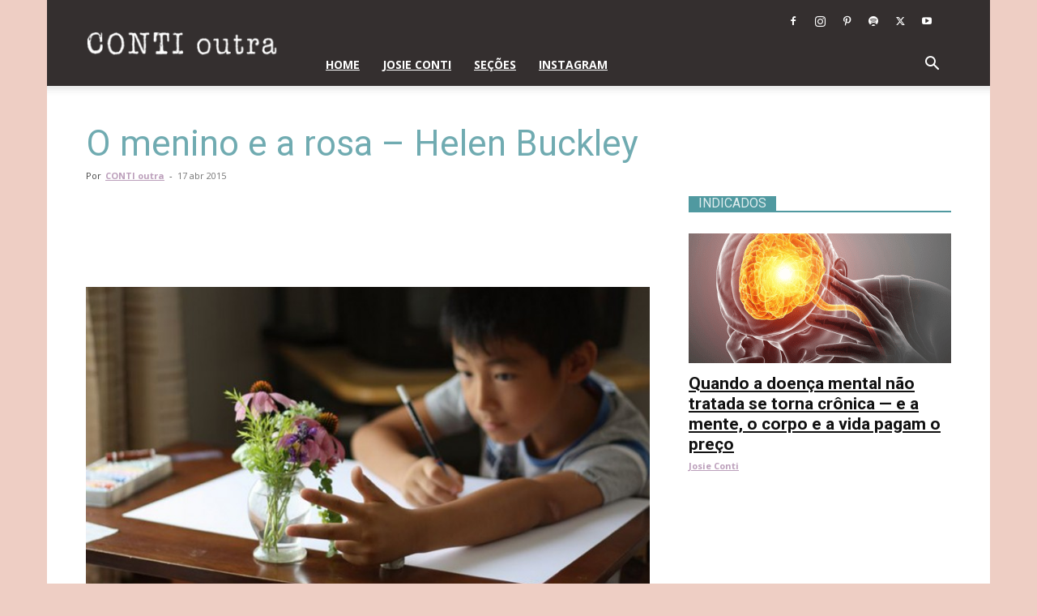

--- FILE ---
content_type: text/html; charset=utf-8
request_url: https://www.google.com/recaptcha/api2/aframe
body_size: 266
content:
<!DOCTYPE HTML><html><head><meta http-equiv="content-type" content="text/html; charset=UTF-8"></head><body><script nonce="GAT-DPR95s4Gf9Ga3N1t5g">/** Anti-fraud and anti-abuse applications only. See google.com/recaptcha */ try{var clients={'sodar':'https://pagead2.googlesyndication.com/pagead/sodar?'};window.addEventListener("message",function(a){try{if(a.source===window.parent){var b=JSON.parse(a.data);var c=clients[b['id']];if(c){var d=document.createElement('img');d.src=c+b['params']+'&rc='+(localStorage.getItem("rc::a")?sessionStorage.getItem("rc::b"):"");window.document.body.appendChild(d);sessionStorage.setItem("rc::e",parseInt(sessionStorage.getItem("rc::e")||0)+1);localStorage.setItem("rc::h",'1768882293727');}}}catch(b){}});window.parent.postMessage("_grecaptcha_ready", "*");}catch(b){}</script></body></html>